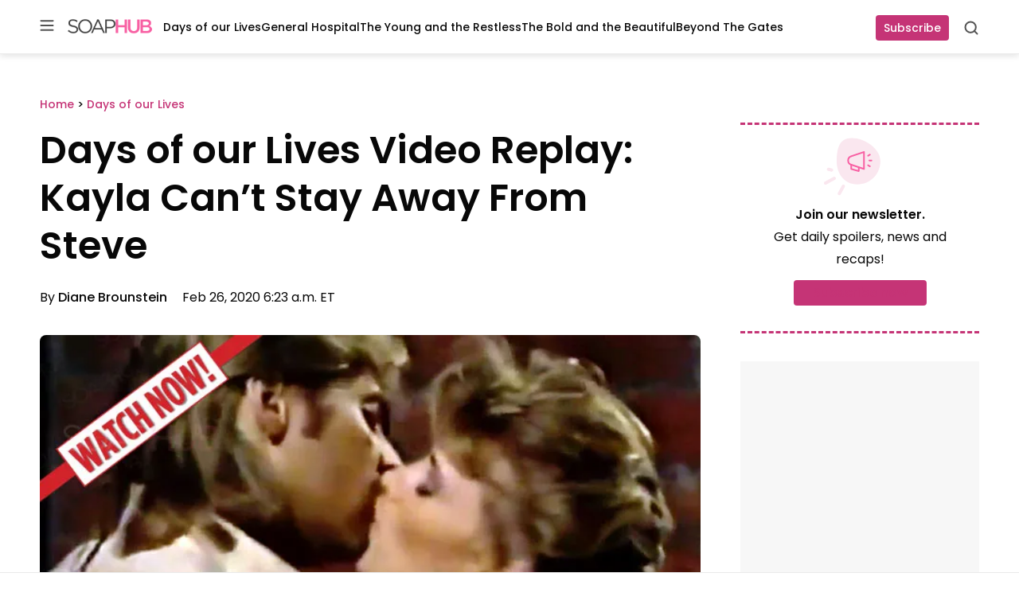

--- FILE ---
content_type: application/javascript; charset=utf-8
request_url: https://fundingchoicesmessages.google.com/f/AGSKWxWXaO3yH67qz6DKsH_I4GWcgkl5YXyv1Alu3W0cTwWl434UwXlRrgU97LYvjNtkSylZRa19vaUiimIaDPAWuouuIpEFBmCjzgnWPsAhFAZm70GaKzMVK5r_f10hogWCP_yWWRkx6oHRsb3e0M6Cxgevdkcd6-JtXTMsc8dT1N7KaV23-xrNkS33gZ14/_/ProductAd._panel_ads._mmsadbanner//adblock-detect._blogads.
body_size: -1289
content:
window['b425d31d-0812-47d4-8e75-ec2258c4cc54'] = true;